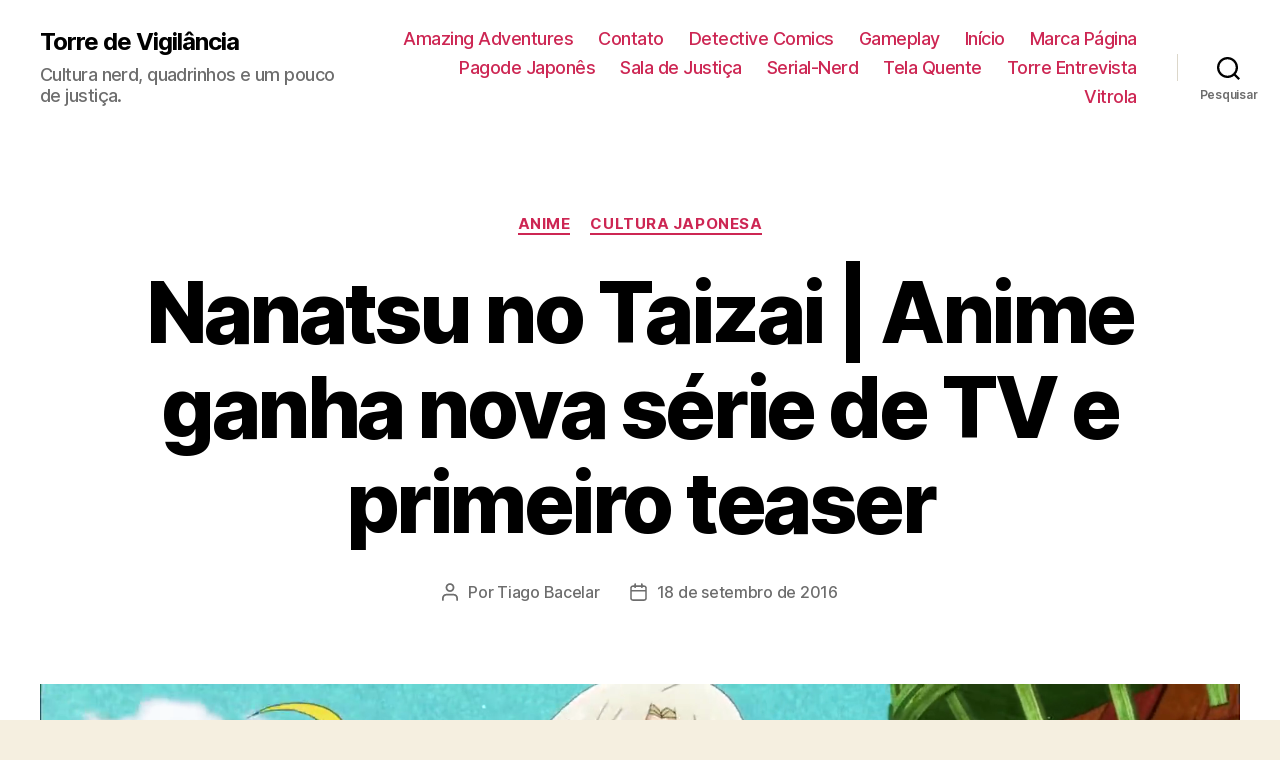

--- FILE ---
content_type: text/html; charset=UTF-8
request_url: https://www.torredevigilancia.com/nanatsu-no-taizai-anime-ganha-nova-serie-de-tv-e-primeiro-teaser/
body_size: 16915
content:
<!DOCTYPE html>

<html class="no-js" lang="pt-BR">

	<head>

		<meta charset="UTF-8">
		<meta name="viewport" content="width=device-width, initial-scale=1.0" >

		<link rel="profile" href="https://gmpg.org/xfn/11">

		<title>Nanatsu no Taizai | Anime ganha nova série de TV e primeiro teaser &#8211; Torre de Vigilância</title>
<meta name='robots' content='max-image-preview:large' />
	<style>img:is([sizes="auto" i], [sizes^="auto," i]) { contain-intrinsic-size: 3000px 1500px }</style>
	<link rel="alternate" type="application/rss+xml" title="Feed para Torre de Vigilância &raquo;" href="https://www.torredevigilancia.com/feed/" />
<link rel="alternate" type="application/rss+xml" title="Feed de comentários para Torre de Vigilância &raquo;" href="https://www.torredevigilancia.com/comments/feed/" />
<script>
window._wpemojiSettings = {"baseUrl":"https:\/\/s.w.org\/images\/core\/emoji\/15.0.3\/72x72\/","ext":".png","svgUrl":"https:\/\/s.w.org\/images\/core\/emoji\/15.0.3\/svg\/","svgExt":".svg","source":{"concatemoji":"https:\/\/www.torredevigilancia.com\/wp-includes\/js\/wp-emoji-release.min.js?ver=6.7.4"}};
/*! This file is auto-generated */
!function(i,n){var o,s,e;function c(e){try{var t={supportTests:e,timestamp:(new Date).valueOf()};sessionStorage.setItem(o,JSON.stringify(t))}catch(e){}}function p(e,t,n){e.clearRect(0,0,e.canvas.width,e.canvas.height),e.fillText(t,0,0);var t=new Uint32Array(e.getImageData(0,0,e.canvas.width,e.canvas.height).data),r=(e.clearRect(0,0,e.canvas.width,e.canvas.height),e.fillText(n,0,0),new Uint32Array(e.getImageData(0,0,e.canvas.width,e.canvas.height).data));return t.every(function(e,t){return e===r[t]})}function u(e,t,n){switch(t){case"flag":return n(e,"\ud83c\udff3\ufe0f\u200d\u26a7\ufe0f","\ud83c\udff3\ufe0f\u200b\u26a7\ufe0f")?!1:!n(e,"\ud83c\uddfa\ud83c\uddf3","\ud83c\uddfa\u200b\ud83c\uddf3")&&!n(e,"\ud83c\udff4\udb40\udc67\udb40\udc62\udb40\udc65\udb40\udc6e\udb40\udc67\udb40\udc7f","\ud83c\udff4\u200b\udb40\udc67\u200b\udb40\udc62\u200b\udb40\udc65\u200b\udb40\udc6e\u200b\udb40\udc67\u200b\udb40\udc7f");case"emoji":return!n(e,"\ud83d\udc26\u200d\u2b1b","\ud83d\udc26\u200b\u2b1b")}return!1}function f(e,t,n){var r="undefined"!=typeof WorkerGlobalScope&&self instanceof WorkerGlobalScope?new OffscreenCanvas(300,150):i.createElement("canvas"),a=r.getContext("2d",{willReadFrequently:!0}),o=(a.textBaseline="top",a.font="600 32px Arial",{});return e.forEach(function(e){o[e]=t(a,e,n)}),o}function t(e){var t=i.createElement("script");t.src=e,t.defer=!0,i.head.appendChild(t)}"undefined"!=typeof Promise&&(o="wpEmojiSettingsSupports",s=["flag","emoji"],n.supports={everything:!0,everythingExceptFlag:!0},e=new Promise(function(e){i.addEventListener("DOMContentLoaded",e,{once:!0})}),new Promise(function(t){var n=function(){try{var e=JSON.parse(sessionStorage.getItem(o));if("object"==typeof e&&"number"==typeof e.timestamp&&(new Date).valueOf()<e.timestamp+604800&&"object"==typeof e.supportTests)return e.supportTests}catch(e){}return null}();if(!n){if("undefined"!=typeof Worker&&"undefined"!=typeof OffscreenCanvas&&"undefined"!=typeof URL&&URL.createObjectURL&&"undefined"!=typeof Blob)try{var e="postMessage("+f.toString()+"("+[JSON.stringify(s),u.toString(),p.toString()].join(",")+"));",r=new Blob([e],{type:"text/javascript"}),a=new Worker(URL.createObjectURL(r),{name:"wpTestEmojiSupports"});return void(a.onmessage=function(e){c(n=e.data),a.terminate(),t(n)})}catch(e){}c(n=f(s,u,p))}t(n)}).then(function(e){for(var t in e)n.supports[t]=e[t],n.supports.everything=n.supports.everything&&n.supports[t],"flag"!==t&&(n.supports.everythingExceptFlag=n.supports.everythingExceptFlag&&n.supports[t]);n.supports.everythingExceptFlag=n.supports.everythingExceptFlag&&!n.supports.flag,n.DOMReady=!1,n.readyCallback=function(){n.DOMReady=!0}}).then(function(){return e}).then(function(){var e;n.supports.everything||(n.readyCallback(),(e=n.source||{}).concatemoji?t(e.concatemoji):e.wpemoji&&e.twemoji&&(t(e.twemoji),t(e.wpemoji)))}))}((window,document),window._wpemojiSettings);
</script>
<link rel='stylesheet' id='sb_instagram_styles-css' href='https://www.torredevigilancia.com/wp-content/plugins/instagram-feed/css/sb-instagram-2-2.min.css?ver=2.4.6' media='all' />
<style id='wp-emoji-styles-inline-css'>

	img.wp-smiley, img.emoji {
		display: inline !important;
		border: none !important;
		box-shadow: none !important;
		height: 1em !important;
		width: 1em !important;
		margin: 0 0.07em !important;
		vertical-align: -0.1em !important;
		background: none !important;
		padding: 0 !important;
	}
</style>
<link rel='stylesheet' id='wp-block-library-css' href='https://www.torredevigilancia.com/wp-includes/css/dist/block-library/style.min.css?ver=6.7.4' media='all' />
<link rel='stylesheet' id='banner-list-block-css' href='https://www.torredevigilancia.com/wp-content/plugins/custom-banners/blocks/banner-list/style.css?ver=1599784630' media='all' />
<link rel='stylesheet' id='rotating-banner-block-css' href='https://www.torredevigilancia.com/wp-content/plugins/custom-banners/blocks/rotating-banner/style.css?ver=1599784630' media='all' />
<link rel='stylesheet' id='single-banner-block-css' href='https://www.torredevigilancia.com/wp-content/plugins/custom-banners/blocks/single-banner/style.css?ver=1599784630' media='all' />
<link rel='stylesheet' id='quads-style-css-css' href='https://www.torredevigilancia.com/wp-content/plugins/quick-adsense-reloaded/includes/gutenberg/dist/blocks.style.build.css?ver=2.0.67.1' media='all' />
<style id='classic-theme-styles-inline-css'>
/*! This file is auto-generated */
.wp-block-button__link{color:#fff;background-color:#32373c;border-radius:9999px;box-shadow:none;text-decoration:none;padding:calc(.667em + 2px) calc(1.333em + 2px);font-size:1.125em}.wp-block-file__button{background:#32373c;color:#fff;text-decoration:none}
</style>
<style id='global-styles-inline-css'>
:root{--wp--preset--aspect-ratio--square: 1;--wp--preset--aspect-ratio--4-3: 4/3;--wp--preset--aspect-ratio--3-4: 3/4;--wp--preset--aspect-ratio--3-2: 3/2;--wp--preset--aspect-ratio--2-3: 2/3;--wp--preset--aspect-ratio--16-9: 16/9;--wp--preset--aspect-ratio--9-16: 9/16;--wp--preset--color--black: #000000;--wp--preset--color--cyan-bluish-gray: #abb8c3;--wp--preset--color--white: #ffffff;--wp--preset--color--pale-pink: #f78da7;--wp--preset--color--vivid-red: #cf2e2e;--wp--preset--color--luminous-vivid-orange: #ff6900;--wp--preset--color--luminous-vivid-amber: #fcb900;--wp--preset--color--light-green-cyan: #7bdcb5;--wp--preset--color--vivid-green-cyan: #00d084;--wp--preset--color--pale-cyan-blue: #8ed1fc;--wp--preset--color--vivid-cyan-blue: #0693e3;--wp--preset--color--vivid-purple: #9b51e0;--wp--preset--color--accent: #cd2653;--wp--preset--color--primary: #000000;--wp--preset--color--secondary: #6d6d6d;--wp--preset--color--subtle-background: #dcd7ca;--wp--preset--color--background: #f5efe0;--wp--preset--gradient--vivid-cyan-blue-to-vivid-purple: linear-gradient(135deg,rgba(6,147,227,1) 0%,rgb(155,81,224) 100%);--wp--preset--gradient--light-green-cyan-to-vivid-green-cyan: linear-gradient(135deg,rgb(122,220,180) 0%,rgb(0,208,130) 100%);--wp--preset--gradient--luminous-vivid-amber-to-luminous-vivid-orange: linear-gradient(135deg,rgba(252,185,0,1) 0%,rgba(255,105,0,1) 100%);--wp--preset--gradient--luminous-vivid-orange-to-vivid-red: linear-gradient(135deg,rgba(255,105,0,1) 0%,rgb(207,46,46) 100%);--wp--preset--gradient--very-light-gray-to-cyan-bluish-gray: linear-gradient(135deg,rgb(238,238,238) 0%,rgb(169,184,195) 100%);--wp--preset--gradient--cool-to-warm-spectrum: linear-gradient(135deg,rgb(74,234,220) 0%,rgb(151,120,209) 20%,rgb(207,42,186) 40%,rgb(238,44,130) 60%,rgb(251,105,98) 80%,rgb(254,248,76) 100%);--wp--preset--gradient--blush-light-purple: linear-gradient(135deg,rgb(255,206,236) 0%,rgb(152,150,240) 100%);--wp--preset--gradient--blush-bordeaux: linear-gradient(135deg,rgb(254,205,165) 0%,rgb(254,45,45) 50%,rgb(107,0,62) 100%);--wp--preset--gradient--luminous-dusk: linear-gradient(135deg,rgb(255,203,112) 0%,rgb(199,81,192) 50%,rgb(65,88,208) 100%);--wp--preset--gradient--pale-ocean: linear-gradient(135deg,rgb(255,245,203) 0%,rgb(182,227,212) 50%,rgb(51,167,181) 100%);--wp--preset--gradient--electric-grass: linear-gradient(135deg,rgb(202,248,128) 0%,rgb(113,206,126) 100%);--wp--preset--gradient--midnight: linear-gradient(135deg,rgb(2,3,129) 0%,rgb(40,116,252) 100%);--wp--preset--font-size--small: 18px;--wp--preset--font-size--medium: 20px;--wp--preset--font-size--large: 26.25px;--wp--preset--font-size--x-large: 42px;--wp--preset--font-size--normal: 21px;--wp--preset--font-size--larger: 32px;--wp--preset--spacing--20: 0.44rem;--wp--preset--spacing--30: 0.67rem;--wp--preset--spacing--40: 1rem;--wp--preset--spacing--50: 1.5rem;--wp--preset--spacing--60: 2.25rem;--wp--preset--spacing--70: 3.38rem;--wp--preset--spacing--80: 5.06rem;--wp--preset--shadow--natural: 6px 6px 9px rgba(0, 0, 0, 0.2);--wp--preset--shadow--deep: 12px 12px 50px rgba(0, 0, 0, 0.4);--wp--preset--shadow--sharp: 6px 6px 0px rgba(0, 0, 0, 0.2);--wp--preset--shadow--outlined: 6px 6px 0px -3px rgba(255, 255, 255, 1), 6px 6px rgba(0, 0, 0, 1);--wp--preset--shadow--crisp: 6px 6px 0px rgba(0, 0, 0, 1);}:where(.is-layout-flex){gap: 0.5em;}:where(.is-layout-grid){gap: 0.5em;}body .is-layout-flex{display: flex;}.is-layout-flex{flex-wrap: wrap;align-items: center;}.is-layout-flex > :is(*, div){margin: 0;}body .is-layout-grid{display: grid;}.is-layout-grid > :is(*, div){margin: 0;}:where(.wp-block-columns.is-layout-flex){gap: 2em;}:where(.wp-block-columns.is-layout-grid){gap: 2em;}:where(.wp-block-post-template.is-layout-flex){gap: 1.25em;}:where(.wp-block-post-template.is-layout-grid){gap: 1.25em;}.has-black-color{color: var(--wp--preset--color--black) !important;}.has-cyan-bluish-gray-color{color: var(--wp--preset--color--cyan-bluish-gray) !important;}.has-white-color{color: var(--wp--preset--color--white) !important;}.has-pale-pink-color{color: var(--wp--preset--color--pale-pink) !important;}.has-vivid-red-color{color: var(--wp--preset--color--vivid-red) !important;}.has-luminous-vivid-orange-color{color: var(--wp--preset--color--luminous-vivid-orange) !important;}.has-luminous-vivid-amber-color{color: var(--wp--preset--color--luminous-vivid-amber) !important;}.has-light-green-cyan-color{color: var(--wp--preset--color--light-green-cyan) !important;}.has-vivid-green-cyan-color{color: var(--wp--preset--color--vivid-green-cyan) !important;}.has-pale-cyan-blue-color{color: var(--wp--preset--color--pale-cyan-blue) !important;}.has-vivid-cyan-blue-color{color: var(--wp--preset--color--vivid-cyan-blue) !important;}.has-vivid-purple-color{color: var(--wp--preset--color--vivid-purple) !important;}.has-black-background-color{background-color: var(--wp--preset--color--black) !important;}.has-cyan-bluish-gray-background-color{background-color: var(--wp--preset--color--cyan-bluish-gray) !important;}.has-white-background-color{background-color: var(--wp--preset--color--white) !important;}.has-pale-pink-background-color{background-color: var(--wp--preset--color--pale-pink) !important;}.has-vivid-red-background-color{background-color: var(--wp--preset--color--vivid-red) !important;}.has-luminous-vivid-orange-background-color{background-color: var(--wp--preset--color--luminous-vivid-orange) !important;}.has-luminous-vivid-amber-background-color{background-color: var(--wp--preset--color--luminous-vivid-amber) !important;}.has-light-green-cyan-background-color{background-color: var(--wp--preset--color--light-green-cyan) !important;}.has-vivid-green-cyan-background-color{background-color: var(--wp--preset--color--vivid-green-cyan) !important;}.has-pale-cyan-blue-background-color{background-color: var(--wp--preset--color--pale-cyan-blue) !important;}.has-vivid-cyan-blue-background-color{background-color: var(--wp--preset--color--vivid-cyan-blue) !important;}.has-vivid-purple-background-color{background-color: var(--wp--preset--color--vivid-purple) !important;}.has-black-border-color{border-color: var(--wp--preset--color--black) !important;}.has-cyan-bluish-gray-border-color{border-color: var(--wp--preset--color--cyan-bluish-gray) !important;}.has-white-border-color{border-color: var(--wp--preset--color--white) !important;}.has-pale-pink-border-color{border-color: var(--wp--preset--color--pale-pink) !important;}.has-vivid-red-border-color{border-color: var(--wp--preset--color--vivid-red) !important;}.has-luminous-vivid-orange-border-color{border-color: var(--wp--preset--color--luminous-vivid-orange) !important;}.has-luminous-vivid-amber-border-color{border-color: var(--wp--preset--color--luminous-vivid-amber) !important;}.has-light-green-cyan-border-color{border-color: var(--wp--preset--color--light-green-cyan) !important;}.has-vivid-green-cyan-border-color{border-color: var(--wp--preset--color--vivid-green-cyan) !important;}.has-pale-cyan-blue-border-color{border-color: var(--wp--preset--color--pale-cyan-blue) !important;}.has-vivid-cyan-blue-border-color{border-color: var(--wp--preset--color--vivid-cyan-blue) !important;}.has-vivid-purple-border-color{border-color: var(--wp--preset--color--vivid-purple) !important;}.has-vivid-cyan-blue-to-vivid-purple-gradient-background{background: var(--wp--preset--gradient--vivid-cyan-blue-to-vivid-purple) !important;}.has-light-green-cyan-to-vivid-green-cyan-gradient-background{background: var(--wp--preset--gradient--light-green-cyan-to-vivid-green-cyan) !important;}.has-luminous-vivid-amber-to-luminous-vivid-orange-gradient-background{background: var(--wp--preset--gradient--luminous-vivid-amber-to-luminous-vivid-orange) !important;}.has-luminous-vivid-orange-to-vivid-red-gradient-background{background: var(--wp--preset--gradient--luminous-vivid-orange-to-vivid-red) !important;}.has-very-light-gray-to-cyan-bluish-gray-gradient-background{background: var(--wp--preset--gradient--very-light-gray-to-cyan-bluish-gray) !important;}.has-cool-to-warm-spectrum-gradient-background{background: var(--wp--preset--gradient--cool-to-warm-spectrum) !important;}.has-blush-light-purple-gradient-background{background: var(--wp--preset--gradient--blush-light-purple) !important;}.has-blush-bordeaux-gradient-background{background: var(--wp--preset--gradient--blush-bordeaux) !important;}.has-luminous-dusk-gradient-background{background: var(--wp--preset--gradient--luminous-dusk) !important;}.has-pale-ocean-gradient-background{background: var(--wp--preset--gradient--pale-ocean) !important;}.has-electric-grass-gradient-background{background: var(--wp--preset--gradient--electric-grass) !important;}.has-midnight-gradient-background{background: var(--wp--preset--gradient--midnight) !important;}.has-small-font-size{font-size: var(--wp--preset--font-size--small) !important;}.has-medium-font-size{font-size: var(--wp--preset--font-size--medium) !important;}.has-large-font-size{font-size: var(--wp--preset--font-size--large) !important;}.has-x-large-font-size{font-size: var(--wp--preset--font-size--x-large) !important;}
:where(.wp-block-post-template.is-layout-flex){gap: 1.25em;}:where(.wp-block-post-template.is-layout-grid){gap: 1.25em;}
:where(.wp-block-columns.is-layout-flex){gap: 2em;}:where(.wp-block-columns.is-layout-grid){gap: 2em;}
:root :where(.wp-block-pullquote){font-size: 1.5em;line-height: 1.6;}
</style>
<link rel='stylesheet' id='contact-form-7-css' href='https://www.torredevigilancia.com/wp-content/plugins/contact-form-7/includes/css/styles.css?ver=5.2.2' media='all' />
<link rel='stylesheet' id='wp-banners-css-css' href='https://www.torredevigilancia.com/wp-content/plugins/custom-banners/assets/css/wp-banners.css?ver=6.7.4' media='all' />
<link rel='stylesheet' id='uaf_client_css-css' href='https://www.torredevigilancia.com/wp-content/uploads/useanyfont/uaf.css?ver=1599784872' media='all' />
<link rel='stylesheet' id='twentytwenty-style-css' href='https://www.torredevigilancia.com/wp-content/themes/twentytwenty/style.css?ver=1.5' media='all' />
<style id='twentytwenty-style-inline-css'>
.color-accent,.color-accent-hover:hover,.color-accent-hover:focus,:root .has-accent-color,.has-drop-cap:not(:focus):first-letter,.wp-block-button.is-style-outline,a { color: #cd2653; }blockquote,.border-color-accent,.border-color-accent-hover:hover,.border-color-accent-hover:focus { border-color: #cd2653; }button,.button,.faux-button,.wp-block-button__link,.wp-block-file .wp-block-file__button,input[type="button"],input[type="reset"],input[type="submit"],.bg-accent,.bg-accent-hover:hover,.bg-accent-hover:focus,:root .has-accent-background-color,.comment-reply-link { background-color: #cd2653; }.fill-children-accent,.fill-children-accent * { fill: #cd2653; }body,.entry-title a,:root .has-primary-color { color: #000000; }:root .has-primary-background-color { background-color: #000000; }cite,figcaption,.wp-caption-text,.post-meta,.entry-content .wp-block-archives li,.entry-content .wp-block-categories li,.entry-content .wp-block-latest-posts li,.wp-block-latest-comments__comment-date,.wp-block-latest-posts__post-date,.wp-block-embed figcaption,.wp-block-image figcaption,.wp-block-pullquote cite,.comment-metadata,.comment-respond .comment-notes,.comment-respond .logged-in-as,.pagination .dots,.entry-content hr:not(.has-background),hr.styled-separator,:root .has-secondary-color { color: #6d6d6d; }:root .has-secondary-background-color { background-color: #6d6d6d; }pre,fieldset,input,textarea,table,table *,hr { border-color: #dcd7ca; }caption,code,code,kbd,samp,.wp-block-table.is-style-stripes tbody tr:nth-child(odd),:root .has-subtle-background-background-color { background-color: #dcd7ca; }.wp-block-table.is-style-stripes { border-bottom-color: #dcd7ca; }.wp-block-latest-posts.is-grid li { border-top-color: #dcd7ca; }:root .has-subtle-background-color { color: #dcd7ca; }body:not(.overlay-header) .primary-menu > li > a,body:not(.overlay-header) .primary-menu > li > .icon,.modal-menu a,.footer-menu a, .footer-widgets a,#site-footer .wp-block-button.is-style-outline,.wp-block-pullquote:before,.singular:not(.overlay-header) .entry-header a,.archive-header a,.header-footer-group .color-accent,.header-footer-group .color-accent-hover:hover { color: #cd2653; }.social-icons a,#site-footer button:not(.toggle),#site-footer .button,#site-footer .faux-button,#site-footer .wp-block-button__link,#site-footer .wp-block-file__button,#site-footer input[type="button"],#site-footer input[type="reset"],#site-footer input[type="submit"] { background-color: #cd2653; }.header-footer-group,body:not(.overlay-header) #site-header .toggle,.menu-modal .toggle { color: #000000; }body:not(.overlay-header) .primary-menu ul { background-color: #000000; }body:not(.overlay-header) .primary-menu > li > ul:after { border-bottom-color: #000000; }body:not(.overlay-header) .primary-menu ul ul:after { border-left-color: #000000; }.site-description,body:not(.overlay-header) .toggle-inner .toggle-text,.widget .post-date,.widget .rss-date,.widget_archive li,.widget_categories li,.widget cite,.widget_pages li,.widget_meta li,.widget_nav_menu li,.powered-by-wordpress,.to-the-top,.singular .entry-header .post-meta,.singular:not(.overlay-header) .entry-header .post-meta a { color: #6d6d6d; }.header-footer-group pre,.header-footer-group fieldset,.header-footer-group input,.header-footer-group textarea,.header-footer-group table,.header-footer-group table *,.footer-nav-widgets-wrapper,#site-footer,.menu-modal nav *,.footer-widgets-outer-wrapper,.footer-top { border-color: #dcd7ca; }.header-footer-group table caption,body:not(.overlay-header) .header-inner .toggle-wrapper::before { background-color: #dcd7ca; }
</style>
<link rel='stylesheet' id='twentytwenty-print-style-css' href='https://www.torredevigilancia.com/wp-content/themes/twentytwenty/print.css?ver=1.5' media='print' />
<style id='quads-styles-inline-css'>

        .quads-location {
            visibility: hidden;
        }
    .quads-location ins.adsbygoogle {
        background: transparent !important;
    }
    .quads.quads_ad_container { display: grid; grid-template-columns: auto; grid-gap: 10px; padding: 10px; }
    .grid_image{animation: fadeIn 0.5s;-webkit-animation: fadeIn 0.5s;-moz-animation: fadeIn 0.5s;
        -o-animation: fadeIn 0.5s;-ms-animation: fadeIn 0.5s;}
    .quads-ad-label { font-size: 12px; text-align: center; color: #333;}
    .quads-text-around-ad-label-text_around_left {
        width: 50%;
        float: left;
    }
    .quads-text-around-ad-label-text_around_right {
        width: 50%;
        float: right;
    }
    .quads-popupad {
        position: fixed;
        top: 0px;
        left:0px;
        width: 100%;
        height: 100em;
        background-color: rgba(0,0,0,0.6);
        z-index: 999;
        max-width: 100em !important;
        margin: 0 auto;
    }
    .quads.quads_ad_container_ {
        position: fixed;
        top: 40%;
        left: 36%;
    }
    #btn_close{
		background-color: #fff;
		width: 25px;
		height: 25px;
		text-align: center;
		line-height: 22px;
		position: absolute;
		right: -10px;
		top: -10px;
		cursor: pointer;
		transition: all 0.5s ease;
		border-radius: 50%;
	}
    #btn_close_video{
		background-color: #fff;
		width: 25px;
		height: 25px;
		text-align: center;
		line-height: 22px;
		position: absolute;
		right: -10px;
		top: -10px;
		cursor: pointer;
		transition: all 0.5s ease;
		border-radius: 50%;
        z-index:100;
	}
    .post_half_page_ad{
        visibility: visible;
        position: fixed;
        top: 0;
        right: -200vw;
    }
    #post_half_page_openClose {
        -webkit-transform: rotate(90deg);
        -webkit-transform-origin: left top;
        -moz-transform: rotate(90deg);
        -moz-transform-origin: left top;
        -o-transform: rotate(90deg);
        -o-transform-origin: left top;
        -ms-transform: rotate(90deg);
        -ms-transform-origin: left top;
        -transform: rotate(90deg);
        -transform-origin: left top;
        position: absolute;
        left: 4px;
        top: 0%;
        cursor: pointer;
        z-index: 999999;
        display: none;
    }
    #post_half_pageVertical-text {
        background: #000000;
        text-align: center;
        z-index: 999999;
        cursor: pointer;
        color: #FFFFFF;
        float: left;
        font-size: 13pt;
        padding: 5px;
        font-weight: bold;
        width: 85vh;
        font-family: verdana;
        text-transform: uppercase;
    }
    .half-page-arrow-left {
        position: absolute;
        cursor: pointer;
        width: 0;
        height: 0;
        border-right: 15px solid #FFFFFF;
        border-top: 15px solid transparent;
        border-bottom: 15px solid transparent;
        left: -27px;
        z-index: 9999999;
        top: 8vh;
    }
    .half-page-arrow-right {
        position: absolute;
        cursor: pointer;
        width: 0;
        height: 0;
        border-left: 15px solid #FFFFFF;
        border-top: 15px solid transparent;
        border-bottom: 15px solid transparent;
        left: -25px;
        z-index: 9999999;
        bottom: 30vh;
    }
    @media screen and (max-width: 520px) {
        .post_half_page_ad {
            display: none;
        }
        #post_half_pageVertical-text {
            width: 100%;
            font-size: 14px;
        }
        .half-page-arrow-left{
            left: 12px;
            bottom: 8px;
            top: 12px;
            border-left: 10px solid #ffffff00;
            border-top: none;
            border-bottom: 10px solid white;
            border-right: 10px solid #ffffff00;
        }
        .half-page-arrow-right {
            border-left: 10px solid #ffffff00;
            border-top: 10px solid white;
            border-bottom: none;
            border-right: 10px solid #ffffff00;
            right: 12px;
            left: unset;
            top: 13px;
            bottom: 8px;
        }
    }
    @media screen and (max-width: 480px) {
        .quads.quads_ad_container_ {
            left: 10px;
        }
    } 
    .wpquads-3d-container {
        border-radius:3px;
        position:relative;
        -webkit-perspective:1000px;
        -moz-perspective:1000px;
        -ms-perspective:1000px;
        -o-perspective:1000px;
        perspective:1000px;
        z-index:999999;
    }
    .wpquads-3d-cube{
        width:100%;
        height:100%;
        position:absolute;
        -webkit-transition:-webkit-transform 1s;
        -moz-transition:-moz-transform 1s;
        -o-transition:-o-transform 1s;
        transition:transform 1s;
        -webkit-transform-style:preserve-3d;
        -moz-transform-style:preserve-3d;
        -ms-transform-style:preserve-3d;
        -o-transform-style:preserve-3d;
        transform-style:preserve-3d;
    }
    .wpquads-3d-cube .wpquads-3d-item{
        position:absolute;
        border:3px inset;
        border-style:outset
    }
    .wpquads-3d-close{
        text-align:right;
    }
    #wpquads-close-btn{
        text-decoration:none !important;
        cursor:pointer;
    }
    .wpquads-3d-cube .wpquads-3d-item, .wpquads-3d-cube .wpquads-3d-item img{
        display:block;
        margin:0;
        width:100%;
        height:100%;
        background:#fff;
    }
    .ewd-ufaq-faqs .wpquads-3d-container {
        display: none;
    }   
    .quads-video {
        position: fixed;
        bottom: 0px;
        z-index: 9999999;
    }
    quads_ad_container_video{
        max-width:220px;
    }
    .parallax_main {
        padding-left: 3px;
        padding-right: 3px;
    }
    .parallax_main {
        display:none;
        position: fixed;
        top: 0;
        left: 0;
        bottom: 0;
        right: 0;
        background: #00000070;
        overflow-y: auto;
        background-attachment: fixed;
        background-position: center;
        -moz-transition: all 0.3s ease-in-out;
        -o-transition: all 0.3s ease-in-out;
        -ms-transition: all 0.3s ease-in-out;
        -webkit-transition: all 0.3s ease-in-out;
        transition: all 03s ease-in-out;
    }
    .parallax_main .quads-parallax-spacer {
        display: block;
        padding-top: 100vh;
        position: relative;
        pointer-events: none;
    }
    .quads-parallax {
        bottom: 0px;
        z-index: 9999999;
        bottom: 0;
        left: 0;
        right: 0; 
        margin: 0 auto;
        position:relative;
        -moz-transition: all 0.3s ease;
        -o-transition: all 0.3s ease;
        -ms-transition: all 0.3s ease;
        -webkit-transition: all 0.3s ease;
        transition: all 0.3s ease;
    }
    .parallax_popup_img {
        text-align: center;
        margin: 0 auto;
    }
    .quads_parallax_scroll_text{
        display: none;
        position: fixed;
        left: 0;
        z-index: 1;
        color: #989898;
        right: 0;
        text-align: center;
        font-weight: 600;
        font-size: 15px;
        background: #fff;
        padding: 6px;
        top: 5px;
    }
    .quads_click_impression { display: none;}
    .quads-sticky {
        width: 100% !important;
        position: fixed;
        max-width: 100%!important;
        bottom:0;
        margin:0;
        text-align: center;
    }
    .quads-sticky .quads-location {
        text-align: center;
    }.quads-sticky .wp_quads_dfp {
        display: contents;
    }
    a.quads-sticky-ad-close {
        background-color: #fff;
        width: 25px;
        height: 25px;
        text-align: center;
        line-height: 22px;
        position: absolute;
        right: 0px;
        top: -15px;
        cursor: pointer;
        transition: all 0.5s ease;
        border-radius: 50%;
    }
    
</style>
<script src="https://www.torredevigilancia.com/wp-includes/js/jquery/jquery.min.js?ver=3.7.1" id="jquery-core-js"></script>
<script src="https://www.torredevigilancia.com/wp-includes/js/jquery/jquery-migrate.min.js?ver=3.4.1" id="jquery-migrate-js"></script>
<script id="jquery-js-after">
jQuery(document).ready(function() {
	jQuery(".4cb76d6e571fecb92bd706ee883af4d0").click(function() {
		jQuery.post(
			"https://www.torredevigilancia.com/wp-admin/admin-ajax.php", {
				"action": "quick_adsense_onpost_ad_click",
				"quick_adsense_onpost_ad_index": jQuery(this).attr("data-index"),
				"quick_adsense_nonce": "bf8dda0b59",
			}, function(response) { }
		);
	});
});
</script>
<script src="https://www.torredevigilancia.com/wp-content/themes/twentytwenty/assets/js/index.js?ver=1.5" id="twentytwenty-js-js" async></script>
<link rel="https://api.w.org/" href="https://www.torredevigilancia.com/wp-json/" /><link rel="alternate" title="JSON" type="application/json" href="https://www.torredevigilancia.com/wp-json/wp/v2/posts/31853" /><link rel="EditURI" type="application/rsd+xml" title="RSD" href="https://www.torredevigilancia.com/xmlrpc.php?rsd" />
<meta name="generator" content="WordPress 6.7.4" />
<link rel="canonical" href="https://www.torredevigilancia.com/nanatsu-no-taizai-anime-ganha-nova-serie-de-tv-e-primeiro-teaser/" />
<link rel='shortlink' href='https://www.torredevigilancia.com/?p=31853' />
<link rel="alternate" title="oEmbed (JSON)" type="application/json+oembed" href="https://www.torredevigilancia.com/wp-json/oembed/1.0/embed?url=https%3A%2F%2Fwww.torredevigilancia.com%2Fnanatsu-no-taizai-anime-ganha-nova-serie-de-tv-e-primeiro-teaser%2F" />
<link rel="alternate" title="oEmbed (XML)" type="text/xml+oembed" href="https://www.torredevigilancia.com/wp-json/oembed/1.0/embed?url=https%3A%2F%2Fwww.torredevigilancia.com%2Fnanatsu-no-taizai-anime-ganha-nova-serie-de-tv-e-primeiro-teaser%2F&#038;format=xml" />
<style type="text/css" media="screen">.anuncio-escritores{ height: 150px;}
.anuncios-lateral{ width: 260px;}
.anuncio-lateral-alto{ width:260px; height: 400px;}</style><meta name="generator" content="Site Kit by Google 1.92.0" /><script type='text/javascript'>document.cookie = 'quads_browser_width='+screen.width;</script>	<script>document.documentElement.className = document.documentElement.className.replace( 'no-js', 'js' );</script>
	
	</head>

	<body class="post-template-default single single-post postid-31853 single-format-standard wp-embed-responsive singular enable-search-modal has-post-thumbnail has-single-pagination showing-comments show-avatars footer-top-visible">

		<a class="skip-link screen-reader-text" href="#site-content">Pular para o conteúdo</a>
		<header id="site-header" class="header-footer-group" role="banner">

			<div class="header-inner section-inner">

				<div class="header-titles-wrapper">

					
						<button class="toggle search-toggle mobile-search-toggle" data-toggle-target=".search-modal" data-toggle-body-class="showing-search-modal" data-set-focus=".search-modal .search-field" aria-expanded="false">
							<span class="toggle-inner">
								<span class="toggle-icon">
									<svg class="svg-icon" aria-hidden="true" role="img" focusable="false" xmlns="http://www.w3.org/2000/svg" width="23" height="23" viewBox="0 0 23 23"><path d="M38.710696,48.0601792 L43,52.3494831 L41.3494831,54 L37.0601792,49.710696 C35.2632422,51.1481185 32.9839107,52.0076499 30.5038249,52.0076499 C24.7027226,52.0076499 20,47.3049272 20,41.5038249 C20,35.7027226 24.7027226,31 30.5038249,31 C36.3049272,31 41.0076499,35.7027226 41.0076499,41.5038249 C41.0076499,43.9839107 40.1481185,46.2632422 38.710696,48.0601792 Z M36.3875844,47.1716785 C37.8030221,45.7026647 38.6734666,43.7048964 38.6734666,41.5038249 C38.6734666,36.9918565 35.0157934,33.3341833 30.5038249,33.3341833 C25.9918565,33.3341833 22.3341833,36.9918565 22.3341833,41.5038249 C22.3341833,46.0157934 25.9918565,49.6734666 30.5038249,49.6734666 C32.7048964,49.6734666 34.7026647,48.8030221 36.1716785,47.3875844 C36.2023931,47.347638 36.2360451,47.3092237 36.2726343,47.2726343 C36.3092237,47.2360451 36.347638,47.2023931 36.3875844,47.1716785 Z" transform="translate(-20 -31)" /></svg>								</span>
								<span class="toggle-text">Pesquisar</span>
							</span>
						</button><!-- .search-toggle -->

					
					<div class="header-titles">

						<div class="site-title faux-heading"><a href="https://www.torredevigilancia.com/">Torre de Vigilância</a></div><div class="site-description">Cultura nerd, quadrinhos e um pouco de justiça.</div><!-- .site-description -->
					</div><!-- .header-titles -->

					<button class="toggle nav-toggle mobile-nav-toggle" data-toggle-target=".menu-modal"  data-toggle-body-class="showing-menu-modal" aria-expanded="false" data-set-focus=".close-nav-toggle">
						<span class="toggle-inner">
							<span class="toggle-icon">
								<svg class="svg-icon" aria-hidden="true" role="img" focusable="false" xmlns="http://www.w3.org/2000/svg" width="26" height="7" viewBox="0 0 26 7"><path fill-rule="evenodd" d="M332.5,45 C330.567003,45 329,43.4329966 329,41.5 C329,39.5670034 330.567003,38 332.5,38 C334.432997,38 336,39.5670034 336,41.5 C336,43.4329966 334.432997,45 332.5,45 Z M342,45 C340.067003,45 338.5,43.4329966 338.5,41.5 C338.5,39.5670034 340.067003,38 342,38 C343.932997,38 345.5,39.5670034 345.5,41.5 C345.5,43.4329966 343.932997,45 342,45 Z M351.5,45 C349.567003,45 348,43.4329966 348,41.5 C348,39.5670034 349.567003,38 351.5,38 C353.432997,38 355,39.5670034 355,41.5 C355,43.4329966 353.432997,45 351.5,45 Z" transform="translate(-329 -38)" /></svg>							</span>
							<span class="toggle-text">Menu</span>
						</span>
					</button><!-- .nav-toggle -->

				</div><!-- .header-titles-wrapper -->

				<div class="header-navigation-wrapper">

					
							<nav class="primary-menu-wrapper" aria-label="Horizontal" role="navigation">

								<ul class="primary-menu reset-list-style">

								<li class="page_item page-item-22440"><a href="https://www.torredevigilancia.com/amazing-adventures/">Amazing Adventures</a></li>
<li class="page_item page-item-988"><a href="https://www.torredevigilancia.com/contato/">Contato</a></li>
<li class="page_item page-item-2226"><a href="https://www.torredevigilancia.com/detective-comics/">Detective Comics</a></li>
<li class="page_item page-item-2230"><a href="https://www.torredevigilancia.com/gameplay/">Gameplay</a></li>
<li class="page_item page-item-2930"><a href="https://www.torredevigilancia.com/">Início</a></li>
<li class="page_item page-item-2238"><a href="https://www.torredevigilancia.com/marca-pagina/">Marca Página</a></li>
<li class="page_item page-item-2252"><a href="https://www.torredevigilancia.com/pagode-japones/">Pagode Japonês</a></li>
<li class="page_item page-item-2576"><a href="https://www.torredevigilancia.com/sala-de-justica/">Sala de Justiça</a></li>
<li class="page_item page-item-2243"><a href="https://www.torredevigilancia.com/serial-nerd/">Serial-Nerd</a></li>
<li class="page_item page-item-2248"><a href="https://www.torredevigilancia.com/tela-quente/">Tela Quente</a></li>
<li class="page_item page-item-2573"><a href="https://www.torredevigilancia.com/torre-entrevista/">Torre Entrevista</a></li>
<li class="page_item page-item-2234"><a href="https://www.torredevigilancia.com/vitrola/">Vitrola</a></li>

								</ul>

							</nav><!-- .primary-menu-wrapper -->

						
						<div class="header-toggles hide-no-js">

						
							<div class="toggle-wrapper search-toggle-wrapper">

								<button class="toggle search-toggle desktop-search-toggle" data-toggle-target=".search-modal" data-toggle-body-class="showing-search-modal" data-set-focus=".search-modal .search-field" aria-expanded="false">
									<span class="toggle-inner">
										<svg class="svg-icon" aria-hidden="true" role="img" focusable="false" xmlns="http://www.w3.org/2000/svg" width="23" height="23" viewBox="0 0 23 23"><path d="M38.710696,48.0601792 L43,52.3494831 L41.3494831,54 L37.0601792,49.710696 C35.2632422,51.1481185 32.9839107,52.0076499 30.5038249,52.0076499 C24.7027226,52.0076499 20,47.3049272 20,41.5038249 C20,35.7027226 24.7027226,31 30.5038249,31 C36.3049272,31 41.0076499,35.7027226 41.0076499,41.5038249 C41.0076499,43.9839107 40.1481185,46.2632422 38.710696,48.0601792 Z M36.3875844,47.1716785 C37.8030221,45.7026647 38.6734666,43.7048964 38.6734666,41.5038249 C38.6734666,36.9918565 35.0157934,33.3341833 30.5038249,33.3341833 C25.9918565,33.3341833 22.3341833,36.9918565 22.3341833,41.5038249 C22.3341833,46.0157934 25.9918565,49.6734666 30.5038249,49.6734666 C32.7048964,49.6734666 34.7026647,48.8030221 36.1716785,47.3875844 C36.2023931,47.347638 36.2360451,47.3092237 36.2726343,47.2726343 C36.3092237,47.2360451 36.347638,47.2023931 36.3875844,47.1716785 Z" transform="translate(-20 -31)" /></svg>										<span class="toggle-text">Pesquisar</span>
									</span>
								</button><!-- .search-toggle -->

							</div>

							
						</div><!-- .header-toggles -->
						
				</div><!-- .header-navigation-wrapper -->

			</div><!-- .header-inner -->

			<div class="search-modal cover-modal header-footer-group" data-modal-target-string=".search-modal">

	<div class="search-modal-inner modal-inner">

		<div class="section-inner">

			<form role="search" aria-label="Pesquisar por:" method="get" class="search-form" action="https://www.torredevigilancia.com/">
	<label for="search-form-1">
		<span class="screen-reader-text">Pesquisar por:</span>
		<input type="search" id="search-form-1" class="search-field" placeholder="Pesquisar &hellip;" value="" name="s" />
	</label>
	<input type="submit" class="search-submit" value="Pesquisar" />
</form>

			<button class="toggle search-untoggle close-search-toggle fill-children-current-color" data-toggle-target=".search-modal" data-toggle-body-class="showing-search-modal" data-set-focus=".search-modal .search-field" aria-expanded="false">
				<span class="screen-reader-text">Fechar pesquisa</span>
				<svg class="svg-icon" aria-hidden="true" role="img" focusable="false" xmlns="http://www.w3.org/2000/svg" width="16" height="16" viewBox="0 0 16 16"><polygon fill="" fill-rule="evenodd" points="6.852 7.649 .399 1.195 1.445 .149 7.899 6.602 14.352 .149 15.399 1.195 8.945 7.649 15.399 14.102 14.352 15.149 7.899 8.695 1.445 15.149 .399 14.102" /></svg>			</button><!-- .search-toggle -->

		</div><!-- .section-inner -->

	</div><!-- .search-modal-inner -->

</div><!-- .menu-modal -->

		</header><!-- #site-header -->

		
<div class="menu-modal cover-modal header-footer-group" data-modal-target-string=".menu-modal">

	<div class="menu-modal-inner modal-inner">

		<div class="menu-wrapper section-inner">

			<div class="menu-top">

				<button class="toggle close-nav-toggle fill-children-current-color" data-toggle-target=".menu-modal" data-toggle-body-class="showing-menu-modal" aria-expanded="false" data-set-focus=".menu-modal">
					<span class="toggle-text">Fechar menu</span>
					<svg class="svg-icon" aria-hidden="true" role="img" focusable="false" xmlns="http://www.w3.org/2000/svg" width="16" height="16" viewBox="0 0 16 16"><polygon fill="" fill-rule="evenodd" points="6.852 7.649 .399 1.195 1.445 .149 7.899 6.602 14.352 .149 15.399 1.195 8.945 7.649 15.399 14.102 14.352 15.149 7.899 8.695 1.445 15.149 .399 14.102" /></svg>				</button><!-- .nav-toggle -->

				
					<nav class="mobile-menu" aria-label="Dispositivo móvel" role="navigation">

						<ul class="modal-menu reset-list-style">

						<li class="page_item page-item-22440"><div class="ancestor-wrapper"><a href="https://www.torredevigilancia.com/amazing-adventures/">Amazing Adventures</a></div><!-- .ancestor-wrapper --></li>
<li class="page_item page-item-988"><div class="ancestor-wrapper"><a href="https://www.torredevigilancia.com/contato/">Contato</a></div><!-- .ancestor-wrapper --></li>
<li class="page_item page-item-2226"><div class="ancestor-wrapper"><a href="https://www.torredevigilancia.com/detective-comics/">Detective Comics</a></div><!-- .ancestor-wrapper --></li>
<li class="page_item page-item-2230"><div class="ancestor-wrapper"><a href="https://www.torredevigilancia.com/gameplay/">Gameplay</a></div><!-- .ancestor-wrapper --></li>
<li class="page_item page-item-2930"><div class="ancestor-wrapper"><a href="https://www.torredevigilancia.com/">Início</a></div><!-- .ancestor-wrapper --></li>
<li class="page_item page-item-2238"><div class="ancestor-wrapper"><a href="https://www.torredevigilancia.com/marca-pagina/">Marca Página</a></div><!-- .ancestor-wrapper --></li>
<li class="page_item page-item-2252"><div class="ancestor-wrapper"><a href="https://www.torredevigilancia.com/pagode-japones/">Pagode Japonês</a></div><!-- .ancestor-wrapper --></li>
<li class="page_item page-item-2576"><div class="ancestor-wrapper"><a href="https://www.torredevigilancia.com/sala-de-justica/">Sala de Justiça</a></div><!-- .ancestor-wrapper --></li>
<li class="page_item page-item-2243"><div class="ancestor-wrapper"><a href="https://www.torredevigilancia.com/serial-nerd/">Serial-Nerd</a></div><!-- .ancestor-wrapper --></li>
<li class="page_item page-item-2248"><div class="ancestor-wrapper"><a href="https://www.torredevigilancia.com/tela-quente/">Tela Quente</a></div><!-- .ancestor-wrapper --></li>
<li class="page_item page-item-2573"><div class="ancestor-wrapper"><a href="https://www.torredevigilancia.com/torre-entrevista/">Torre Entrevista</a></div><!-- .ancestor-wrapper --></li>
<li class="page_item page-item-2234"><div class="ancestor-wrapper"><a href="https://www.torredevigilancia.com/vitrola/">Vitrola</a></div><!-- .ancestor-wrapper --></li>

						</ul>

					</nav>

					
			</div><!-- .menu-top -->

			<div class="menu-bottom">

				
			</div><!-- .menu-bottom -->

		</div><!-- .menu-wrapper -->

	</div><!-- .menu-modal-inner -->

</div><!-- .menu-modal -->

<main id="site-content" role="main">

	
<article class="post-31853 post type-post status-publish format-standard has-post-thumbnail hentry category-anime-anime category-anime tag-netflix tag-destaques tag-kodansha tag-nakaba-suzuki tag-nanatsu-no-taizai tag-the-seven-deadly-sins" id="post-31853">

	
<header class="entry-header has-text-align-center header-footer-group">

	<div class="entry-header-inner section-inner medium">

		
			<div class="entry-categories">
				<span class="screen-reader-text">Categorias</span>
				<div class="entry-categories-inner">
					<a href="https://www.torredevigilancia.com/category/categorias/anime/anime-anime/" rel="category tag">Anime</a> <a href="https://www.torredevigilancia.com/category/categorias/anime/" rel="category tag">Cultura Japonesa</a>				</div><!-- .entry-categories-inner -->
			</div><!-- .entry-categories -->

			<h1 class="entry-title">Nanatsu no Taizai | Anime ganha nova série de TV e primeiro teaser</h1>
		<div class="post-meta-wrapper post-meta-single post-meta-single-top">

			<ul class="post-meta">

									<li class="post-author meta-wrapper">
						<span class="meta-icon">
							<span class="screen-reader-text">Autor do post</span>
							<svg class="svg-icon" aria-hidden="true" role="img" focusable="false" xmlns="http://www.w3.org/2000/svg" width="18" height="20" viewBox="0 0 18 20"><path fill="" d="M18,19 C18,19.5522847 17.5522847,20 17,20 C16.4477153,20 16,19.5522847 16,19 L16,17 C16,15.3431458 14.6568542,14 13,14 L5,14 C3.34314575,14 2,15.3431458 2,17 L2,19 C2,19.5522847 1.55228475,20 1,20 C0.44771525,20 0,19.5522847 0,19 L0,17 C0,14.2385763 2.23857625,12 5,12 L13,12 C15.7614237,12 18,14.2385763 18,17 L18,19 Z M9,10 C6.23857625,10 4,7.76142375 4,5 C4,2.23857625 6.23857625,0 9,0 C11.7614237,0 14,2.23857625 14,5 C14,7.76142375 11.7614237,10 9,10 Z M9,8 C10.6568542,8 12,6.65685425 12,5 C12,3.34314575 10.6568542,2 9,2 C7.34314575,2 6,3.34314575 6,5 C6,6.65685425 7.34314575,8 9,8 Z" /></svg>						</span>
						<span class="meta-text">
							Por <a href="https://www.torredevigilancia.com/author/tiago-bacelar/">Tiago Bacelar</a>						</span>
					</li>
										<li class="post-date meta-wrapper">
						<span class="meta-icon">
							<span class="screen-reader-text">Data de publicação</span>
							<svg class="svg-icon" aria-hidden="true" role="img" focusable="false" xmlns="http://www.w3.org/2000/svg" width="18" height="19" viewBox="0 0 18 19"><path fill="" d="M4.60069444,4.09375 L3.25,4.09375 C2.47334957,4.09375 1.84375,4.72334957 1.84375,5.5 L1.84375,7.26736111 L16.15625,7.26736111 L16.15625,5.5 C16.15625,4.72334957 15.5266504,4.09375 14.75,4.09375 L13.3993056,4.09375 L13.3993056,4.55555556 C13.3993056,5.02154581 13.0215458,5.39930556 12.5555556,5.39930556 C12.0895653,5.39930556 11.7118056,5.02154581 11.7118056,4.55555556 L11.7118056,4.09375 L6.28819444,4.09375 L6.28819444,4.55555556 C6.28819444,5.02154581 5.9104347,5.39930556 5.44444444,5.39930556 C4.97845419,5.39930556 4.60069444,5.02154581 4.60069444,4.55555556 L4.60069444,4.09375 Z M6.28819444,2.40625 L11.7118056,2.40625 L11.7118056,1 C11.7118056,0.534009742 12.0895653,0.15625 12.5555556,0.15625 C13.0215458,0.15625 13.3993056,0.534009742 13.3993056,1 L13.3993056,2.40625 L14.75,2.40625 C16.4586309,2.40625 17.84375,3.79136906 17.84375,5.5 L17.84375,15.875 C17.84375,17.5836309 16.4586309,18.96875 14.75,18.96875 L3.25,18.96875 C1.54136906,18.96875 0.15625,17.5836309 0.15625,15.875 L0.15625,5.5 C0.15625,3.79136906 1.54136906,2.40625 3.25,2.40625 L4.60069444,2.40625 L4.60069444,1 C4.60069444,0.534009742 4.97845419,0.15625 5.44444444,0.15625 C5.9104347,0.15625 6.28819444,0.534009742 6.28819444,1 L6.28819444,2.40625 Z M1.84375,8.95486111 L1.84375,15.875 C1.84375,16.6516504 2.47334957,17.28125 3.25,17.28125 L14.75,17.28125 C15.5266504,17.28125 16.15625,16.6516504 16.15625,15.875 L16.15625,8.95486111 L1.84375,8.95486111 Z" /></svg>						</span>
						<span class="meta-text">
							<a href="https://www.torredevigilancia.com/nanatsu-no-taizai-anime-ganha-nova-serie-de-tv-e-primeiro-teaser/">18 de setembro de 2016</a>
						</span>
					</li>
					
			</ul><!-- .post-meta -->

		</div><!-- .post-meta-wrapper -->

		
	</div><!-- .entry-header-inner -->

</header><!-- .entry-header -->

	<figure class="featured-media">

		<div class="featured-media-inner section-inner">

			<img width="1200" height="681" src="https://www.torredevigilancia.com/wp-content/uploads/2016/09/vlcsnap-2016-09-18-22h50m40s054.png" class="attachment-post-thumbnail size-post-thumbnail wp-post-image" alt="" decoding="async" fetchpriority="high" srcset="https://www.torredevigilancia.com/wp-content/uploads/2016/09/vlcsnap-2016-09-18-22h50m40s054.png 1920w, https://www.torredevigilancia.com/wp-content/uploads/2016/09/vlcsnap-2016-09-18-22h50m40s054-400x227.png 400w, https://www.torredevigilancia.com/wp-content/uploads/2016/09/vlcsnap-2016-09-18-22h50m40s054-810x460.png 810w, https://www.torredevigilancia.com/wp-content/uploads/2016/09/vlcsnap-2016-09-18-22h50m40s054-1140x647.png 1140w" sizes="(max-width: 1200px) 100vw, 1200px" />
		</div><!-- .featured-media-inner -->

	</figure><!-- .featured-media -->

	
	<div class="post-inner thin ">

		<div class="entry-content">

			<p style="text-align: justify;">Segundo informações da <strong>Anime News Network</strong>, a edição 43 da <strong>Weekly Shonen Magazine</strong>, publicada pela editora <strong>Kodansha</strong>, está revelando que o mangá de <strong>Nakaba Suzuki</strong>, <strong>Nanatsu no Taizai</strong>, está ganhando uma nova série de TV em anime.</p>
<p style="text-align: justify;">O quarto e episódio final do especial de televisão <strong>Nanatsu no Taizai -Signs of Holy War</strong> exibiu nesse domingo, 18 de setembro, um teaser da nova série de TV do anime. Confira os textos dos vídeo e confira o spot na galeria de reprodução abaixo.</p>
<ul>
<li style="text-align: justify;">O que espera os heróis?…</li>
<li style="text-align: justify;">São novas aventuras…</li>
<li style="text-align: justify;">E novas batalhas&#8230;</li>
<li style="text-align: justify;"><strong>Os Sete Pecados Capitais</strong>!</li>
<li style="text-align: justify;">Nova série de TV ganhou sinal verde para sua produção.</li>
<li style="text-align: justify;">Obrigado por assistir!</li>
</ul>
<!--[if lt IE 9]><script>document.createElement('video');</script><![endif]-->
	<div class="wp-playlist wp-video-playlist wp-playlist-light">
		<video controls="controls" preload="none" width="558"
		 height="314"	></video>
	<div class="wp-playlist-next"></div>
	<div class="wp-playlist-prev"></div>
	<noscript>
	<ol>
		<li><a href='https://www.torredevigilancia.com/wp-content/uploads/2016/09/七つの大罪TV新シリーズ-CM-Nanatsu-no-Taizai-2nd-Season.mp4'>七つの大罪TV新シリーズ CM   Nanatsu no Taizai 2nd Season</a></li>	</ol>
	</noscript>
	<script type="application/json" class="wp-playlist-script">{"type":"video","tracklist":true,"tracknumbers":true,"images":true,"artists":true,"tracks":[{"src":"https:\/\/www.torredevigilancia.com\/wp-content\/uploads\/2016\/09\/\u4e03\u3064\u306e\u5927\u7f6aTV\u65b0\u30b7\u30ea\u30fc\u30ba-CM-Nanatsu-no-Taizai-2nd-Season.mp4","type":"video\/mp4","title":"\u4e03\u3064\u306e\u5927\u7f6aTV\u65b0\u30b7\u30ea\u30fc\u30ba CM   Nanatsu no Taizai 2nd Season","caption":"","description":"","meta":{"length_formatted":"0:17"},"dimensions":{"original":{"width":1920,"height":1080},"resized":{"width":558,"height":314}},"image":{"src":"https:\/\/www.torredevigilancia.com\/wp-includes\/images\/media\/video.svg","width":48,"height":64},"thumb":{"src":"https:\/\/www.torredevigilancia.com\/wp-includes\/images\/media\/video.svg","width":48,"height":64}}]}</script>
</div>
	
<p style="text-align: justify;">Pessoas que comprarem os discos japoneses em Blu-Ray e DVD de <strong>Nanatsu no Taizai -Signs of Holy War</strong> terão a chance de participar do <strong>The Seven Deadly Sins Festival</strong>. O primeiro volume do Blu-ray/DVD será lançado no dia 11 de janeiro de 2017, com um formulário para ganhar um ingresso antecipado para uma sessão do evento, durante o dia, e o segundo disco chega no dia 8 de fevereiro com oportunidade de estar na noite do festival.</p>
<p style="text-align: justify;"><strong>Nakaba Suzuki</strong> iniciou a série de mangá pela <strong>Kodansha,</strong> na <strong>Weekly Shonen Magazine</strong>, em 2012. A editora lançou o volume 22 no dia 17 de agosto, e a edição 23 será publicada no dia 17 de outubro.</p>
<p style="text-align: justify;"><a href="https://www.torredevigilancia.com/wp-content/uploads/2016/09/seven-deadly-sins-22.jpg"><img decoding="async" class="aligncenter  wp-image-31855" src="https://www.torredevigilancia.com/wp-content/uploads/2016/09/seven-deadly-sins-22.jpg" alt="seven-deadly-sins-22" width="1213" height="1826" srcset="https://www.torredevigilancia.com/wp-content/uploads/2016/09/seven-deadly-sins-22.jpg 299w, https://www.torredevigilancia.com/wp-content/uploads/2016/09/seven-deadly-sins-22-266x400.jpg 266w" sizes="(max-width: 1213px) 100vw, 1213px" /></a></p>
<p style="text-align: justify;">A primeira temporada de <strong>Nanatsu no Taizai</strong> estreou no Japão em outubro de 2014, terminando com 24 episódios, hoje, disponíveis no <strong>Netflix</strong>. <strong>Signs of Holy War</strong> também foi inspirado no mangá.</p>

<div style="font-size: 0px; height: 0px; line-height: 0px; margin: 0; padding: 0; clear: both;"></div>

		</div><!-- .entry-content -->

	</div><!-- .post-inner -->

	<div class="section-inner">
		
		<div class="post-meta-wrapper post-meta-single post-meta-single-bottom">

			<ul class="post-meta">

									<li class="post-tags meta-wrapper">
						<span class="meta-icon">
							<span class="screen-reader-text">Tags</span>
							<svg class="svg-icon" aria-hidden="true" role="img" focusable="false" xmlns="http://www.w3.org/2000/svg" width="18" height="18" viewBox="0 0 18 18"><path fill="" d="M15.4496399,8.42490555 L8.66109799,1.63636364 L1.63636364,1.63636364 L1.63636364,8.66081885 L8.42522727,15.44178 C8.57869221,15.5954158 8.78693789,15.6817418 9.00409091,15.6817418 C9.22124393,15.6817418 9.42948961,15.5954158 9.58327627,15.4414581 L15.4486339,9.57610048 C15.7651495,9.25692435 15.7649133,8.74206554 15.4496399,8.42490555 Z M16.6084423,10.7304545 L10.7406818,16.59822 C10.280287,17.0591273 9.65554997,17.3181054 9.00409091,17.3181054 C8.35263185,17.3181054 7.72789481,17.0591273 7.26815877,16.5988788 L0.239976954,9.57887876 C0.0863319284,9.4254126 0,9.21716044 0,9 L0,0.818181818 C0,0.366312477 0.366312477,0 0.818181818,0 L9,0 C9.21699531,0 9.42510306,0.0862010512 9.57854191,0.239639906 L16.6084423,7.26954545 C17.5601275,8.22691012 17.5601275,9.77308988 16.6084423,10.7304545 Z M5,6 C4.44771525,6 4,5.55228475 4,5 C4,4.44771525 4.44771525,4 5,4 C5.55228475,4 6,4.44771525 6,5 C6,5.55228475 5.55228475,6 5,6 Z" /></svg>						</span>
						<span class="meta-text">
							<a href="https://www.torredevigilancia.com/tag/netflix/" rel="tag">#netflix</a>, <a href="https://www.torredevigilancia.com/tag/destaques/" rel="tag">destaques</a>, <a href="https://www.torredevigilancia.com/tag/kodansha/" rel="tag">Kodansha</a>, <a href="https://www.torredevigilancia.com/tag/nakaba-suzuki/" rel="tag">Nakaba Suzuki</a>, <a href="https://www.torredevigilancia.com/tag/nanatsu-no-taizai/" rel="tag">Nanatsu no Taizai</a>, <a href="https://www.torredevigilancia.com/tag/the-seven-deadly-sins/" rel="tag">The Seven Deadly Sins</a>						</span>
					</li>
					
			</ul><!-- .post-meta -->

		</div><!-- .post-meta-wrapper -->

		<div class="author-bio">
	<div class="author-title-wrapper">
		<div class="author-avatar vcard">
			<img alt='' src='https://secure.gravatar.com/avatar/a78e781dc5f683cf6cac60ab9a514ede?s=160&#038;d=mm&#038;r=g' srcset='https://secure.gravatar.com/avatar/a78e781dc5f683cf6cac60ab9a514ede?s=320&#038;d=mm&#038;r=g 2x' class='avatar avatar-160 photo' height='160' width='160' decoding='async'/>		</div>
		<h2 class="author-title heading-size-4">
			Por Tiago Bacelar		</h2>
	</div><!-- .author-name -->
	<div class="author-description">
		<p>Estudante de Direito e formado em Jornalismo e em Cinema. Gosta de filmes e seriados de gêneros variados. Escreve para a Torre de Vigilância desde 2015.</p>
		<a class="author-link" href="https://www.torredevigilancia.com/author/tiago-bacelar/" rel="author">
			Ver arquivo <span aria-hidden="true">&rarr;</span>		</a>
	</div><!-- .author-description -->
</div><!-- .author-bio -->

	</div><!-- .section-inner -->

	
	<nav class="pagination-single section-inner" aria-label="Post" role="navigation">

		<hr class="styled-separator is-style-wide" aria-hidden="true" />

		<div class="pagination-single-inner">

			
				<a class="previous-post" href="https://www.torredevigilancia.com/happy-syfy-ordena-piloto-para-adaptacao-de-grant-morrison/">
					<span class="arrow" aria-hidden="true">&larr;</span>
					<span class="title"><span class="title-inner">Happy! | SyFy ordena Piloto para adaptação de Grant Morrison</span></span>
				</a>

				
				<a class="next-post" href="https://www.torredevigilancia.com/game-of-thrones-george-r-r-martin-fala-sobre-derivados-da-serie/">
					<span class="arrow" aria-hidden="true">&rarr;</span>
						<span class="title"><span class="title-inner">Game of Thrones | George R.R. Martin fala sobre derivados da série</span></span>
				</a>
				
		</div><!-- .pagination-single-inner -->

		<hr class="styled-separator is-style-wide" aria-hidden="true" />

	</nav><!-- .pagination-single -->

	
</article><!-- .post -->

</main><!-- #site-content -->


	<div class="footer-nav-widgets-wrapper header-footer-group">

		<div class="footer-inner section-inner">

			
			
				<aside class="footer-widgets-outer-wrapper" role="complementary">

					<div class="footer-widgets-wrapper">

						
							<div class="footer-widgets column-one grid-item">
								<div class="widget singleBannerWidget"><div class="widget-content"><h2 class="widget-title subheading heading-size-3"> </h2><div class="banner_wrapper" style="width: 300px; height: 158px;"><div class="banner  banner-51872 bottom vert custom-banners-theme-default_style" style="background-image: url('https://www.torredevigilancia.com/wp-content/uploads/2017/06/amazon.jpg');width: 300px; height: 158px;"><a class="custom_banners_big_link"  target="_blank"  href="http://amzn.to/2rW7gme"></a></div></div></div></div><div class="widget singleBannerWidget"><div class="widget-content"><h2 class="widget-title subheading heading-size-3"> </h2><div class="banner_wrapper" style="width: 300px; height: 158px;"><div class="banner  banner-54058 bottom vert custom-banners-theme-default_style" style="background-image: url('https://www.torredevigilancia.com/wp-content/uploads/2017/06/banner-dc-1.jpg');width: 300px; height: 158px;"><a class="custom_banners_big_link"  target="_blank"  href="https://www.lojadccomics.com.br/"></a></div></div></div></div><div class="widget singleBannerWidget"><div class="widget-content"><h2 class="widget-title subheading heading-size-3"> </h2><div class="banner_wrapper" style="width: 100%; height: 158px;"><div class="banner  banner-51870 bottom vert custom-banners-theme-default_style" style="background-image: url('https://www.torredevigilancia.com/wp-content/uploads/2017/06/HOMEHOST.jpg');width: 100%; height: 158px;"><a class="custom_banners_big_link"  target="_blank"  href="https://www.homehost.com.br/"></a></div></div></div></div><div class="widget singleBannerWidget"><div class="widget-content"><h2 class="widget-title subheading heading-size-3"> </h2><div class="banner_wrapper" style="width: 300px; height: 450px;"><div class="banner  banner-8690 left horiz custom-banners-theme-default_style" style="background-image: url('https://www.torredevigilancia.com/wp-content/uploads/2015/12/PIADA-MORTAL.jpg');width: 300px; height: 450px;"><a class="custom_banners_big_link"  target="_blank"  href="http://amzn.to/2s4YH9D"></a></div></div></div></div><div class="widget singleBannerWidget"><div class="widget-content"><h2 class="widget-title subheading heading-size-3"> </h2><div class="banner_wrapper" style="height: 160px;"><div class="banner  banner-8691 bottom vert custom-banners-theme-default_style" style="background-image: url('https://www.torredevigilancia.com/wp-content/uploads/2015/12/GOTHAM.jpg');height: 160px;"><a class="custom_banners_big_link"  target="_blank"  href="http://amzn.to/2sErbnv"></a></div></div></div></div><div class="widget singleBannerWidget"><div class="widget-content"><h2 class="widget-title subheading heading-size-3"> </h2><div class="banner_wrapper" style="width: 100%; height: 450px;"><div class="banner  banner-51877 bottom vert custom-banners-theme-default_style" style="background-image: url('https://www.torredevigilancia.com/wp-content/uploads/2017/06/banner_dredd.jpg');width: 100%; height: 450px;"><a class="custom_banners_big_link"  target="_blank"  href="http://amzn.to/2r6ozg8"></a></div></div></div></div>							</div>

						
						
							<div class="footer-widgets column-two grid-item">
								<div class="widget singleBannerWidget"><div class="widget-content"><h2 class="widget-title subheading heading-size-3"> </h2><div class="banner_wrapper" style="width: 300px; height: 158px;"><div class="banner  banner-6957 bottom vert custom-banners-theme-" style="background-image: url('https://www.torredevigilancia.com/wp-content/uploads/2015/11/harry-Poder.jpg');width: 300px; height: 158px;"><a class="custom_banners_big_link"  target="_blank"  href="http://goo.gl/LAfAE8"></a></div></div></div></div><div class="widget singleBannerWidget"><div class="widget-content"><h2 class="widget-title subheading heading-size-3"> </h2><div class="banner_wrapper" style="width: 300px; height: 158px;"><div class="banner  banner-6960 bottom vert custom-banners-theme-" style="background-image: url('https://www.torredevigilancia.com/wp-content/uploads/2015/11/call_of_duty.jpg');width: 300px; height: 158px;"><a class="custom_banners_big_link"  target="_blank"  href="http://goo.gl/8l2k53"></a></div></div></div></div><div class="widget widget_text"><div class="widget-content"><h2 class="widget-title subheading heading-size-3">ASSINE NOSSO FEED</h2>			<div class="textwidget">http://tinyurl.com/o5klp64</div>
		</div></div><div class="widget singleBannerWidget"><div class="widget-content"><h2 class="widget-title subheading heading-size-3"> </h2><div class="banner_wrapper" style="width: 300px; height: 450px;"><div class="banner  banner-6963 bottom vert custom-banners-theme-" style="background-image: url('https://www.torredevigilancia.com/wp-content/uploads/2015/11/12282813_947789385313493_1324472058_n.jpg');width: 300px; height: 450px;"><a class="custom_banners_big_link"  target="_blank"  href="http://amzn.to/1Shyw2o"></a></div></div></div></div><div class="widget widget_text"><div class="widget-content"><h2 class="widget-title subheading heading-size-3">Torre no Instagram</h2>			<div class="textwidget">        <div id="sbi_mod_error" >
            <span>This error message is only visible to WordPress admins</span><br />
            <p><b>Error: No connected account.</b>
            <p>Please go to the Instagram Feed settings page to connect an account.</p>
        </div>
		</div>
		</div></div><div class="widget singleBannerWidget"><div class="widget-content"><h2 class="widget-title subheading heading-size-3"> </h2><div class="banner_wrapper" style="width: 300px; height: 158px;"><div class="banner  banner-6966 bottom vert custom-banners-theme-" style="background-image: url('https://www.torredevigilancia.com/wp-content/uploads/2015/11/guerra_civil.jpg');width: 300px; height: 158px;"><a class="custom_banners_big_link"  target="_blank"  href="http://amzn.to/1ShAbVB"></a></div></div></div></div><div class="widget singleBannerWidget"><div class="widget-content"><h2 class="widget-title subheading heading-size-3"> </h2><div class="banner_wrapper" style="width: 300px; height: 450px;"><div class="banner anuncio-lateral-alto banner-5559 bottom vert custom-banners-theme-" style="background-image: url('https://www.torredevigilancia.com/wp-content/uploads/2015/11/anuncie-31.jpg');width: 300px; height: 450px;"><a class="custom_banners_big_link"  target="_blank"  href="#"></a></div></div></div></div>							</div>

						
					</div><!-- .footer-widgets-wrapper -->

				</aside><!-- .footer-widgets-outer-wrapper -->

			
		</div><!-- .footer-inner -->

	</div><!-- .footer-nav-widgets-wrapper -->


			<footer id="site-footer" role="contentinfo" class="header-footer-group">

				<div class="section-inner">

					<div class="footer-credits">

						<p class="footer-copyright">&copy;
							2026							<a href="https://www.torredevigilancia.com/">Torre de Vigilância</a>
						</p><!-- .footer-copyright -->

						<p class="powered-by-wordpress">
							<a href="https://br.wordpress.org/">
								Distribuído por WordPress							</a>
						</p><!-- .powered-by-wordpress -->

					</div><!-- .footer-credits -->

					<a class="to-the-top" href="#site-header">
						<span class="to-the-top-long">
							Ir para o topo <span class="arrow" aria-hidden="true">&uarr;</span>						</span><!-- .to-the-top-long -->
						<span class="to-the-top-short">
							Subir <span class="arrow" aria-hidden="true">&uarr;</span>						</span><!-- .to-the-top-short -->
					</a><!-- .to-the-top -->

				</div><!-- .section-inner -->

			</footer><!-- #site-footer -->

		            <script type="text/javascript" src="https://www.torredevigilancia.com/wp-content/plugins/quick-adsense-reloaded/assets/js/ads.js"></script><script type="text/html" id="tmpl-wp-playlist-current-item">
	<# if ( data.thumb && data.thumb.src ) { #>
		<img src="{{ data.thumb.src }}" alt="" />
	<# } #>
	<div class="wp-playlist-caption">
		<span class="wp-playlist-item-meta wp-playlist-item-title">
			<# if ( data.meta.album || data.meta.artist ) { #>
				&#8220;{{ data.title }}&#8221;			<# } else { #>
				{{ data.title }}
			<# } #>
		</span>
		<# if ( data.meta.album ) { #><span class="wp-playlist-item-meta wp-playlist-item-album">{{ data.meta.album }}</span><# } #>
		<# if ( data.meta.artist ) { #><span class="wp-playlist-item-meta wp-playlist-item-artist">{{ data.meta.artist }}</span><# } #>
	</div>
</script>
<script type="text/html" id="tmpl-wp-playlist-item">
	<div class="wp-playlist-item">
		<a class="wp-playlist-caption" href="{{ data.src }}">
			{{ data.index ? ( data.index + '. ' ) : '' }}
			<# if ( data.caption ) { #>
				{{ data.caption }}
			<# } else { #>
				<# if ( data.artists && data.meta.artist ) { #>
					<span class="wp-playlist-item-title">
						&#8220;{{{ data.title }}}&#8221;					</span>
					<span class="wp-playlist-item-artist"> &mdash; {{ data.meta.artist }}</span>
				<# } else { #>
					<span class="wp-playlist-item-title">{{{ data.title }}}</span>
				<# } #>
			<# } #>
		</a>
		<# if ( data.meta.length_formatted ) { #>
		<div class="wp-playlist-item-length">{{ data.meta.length_formatted }}</div>
		<# } #>
	</div>
</script>
	<!-- Instagram Feed JS -->
<script type="text/javascript">
var sbiajaxurl = "https://www.torredevigilancia.com/wp-admin/admin-ajax.php";
</script>
<link rel='stylesheet' id='mediaelement-css' href='https://www.torredevigilancia.com/wp-includes/js/mediaelement/mediaelementplayer-legacy.min.css?ver=4.2.17' media='all' />
<link rel='stylesheet' id='wp-mediaelement-css' href='https://www.torredevigilancia.com/wp-includes/js/mediaelement/wp-mediaelement.min.css?ver=6.7.4' media='all' />
<script id="contact-form-7-js-extra">
var wpcf7 = {"apiSettings":{"root":"https:\/\/www.torredevigilancia.com\/wp-json\/contact-form-7\/v1","namespace":"contact-form-7\/v1"}};
</script>
<script src="https://www.torredevigilancia.com/wp-content/plugins/contact-form-7/includes/js/scripts.js?ver=5.2.2" id="contact-form-7-js"></script>
<script src="https://www.torredevigilancia.com/wp-content/plugins/custom-banners/assets/js/jquery.cycle2.min.js?ver=6.7.4" id="gp_cycle2-js"></script>
<script src="https://www.torredevigilancia.com/wp-content/plugins/custom-banners/assets/js/custom-banners.js?ver=6.7.4" id="custom-banners-js-js"></script>
<script src="https://www.torredevigilancia.com/wp-content/plugins/quick-adsense-reloaded/assets/js/ads.js?ver=2.0.67.1" id="quads-admin-ads-js"></script>
<script src="https://www.torredevigilancia.com/wp-includes/js/underscore.min.js?ver=1.13.7" id="underscore-js"></script>
<script id="wp-util-js-extra">
var _wpUtilSettings = {"ajax":{"url":"\/wp-admin\/admin-ajax.php"}};
</script>
<script src="https://www.torredevigilancia.com/wp-includes/js/wp-util.min.js?ver=6.7.4" id="wp-util-js"></script>
<script src="https://www.torredevigilancia.com/wp-includes/js/backbone.min.js?ver=1.6.0" id="backbone-js"></script>
<script id="mediaelement-core-js-before">
var mejsL10n = {"language":"pt","strings":{"mejs.download-file":"Fazer download do arquivo","mejs.install-flash":"Voc\u00ea est\u00e1 usando um navegador que n\u00e3o tem Flash ativo ou instalado. Ative o plugin do Flash player ou baixe a \u00faltima vers\u00e3o em https:\/\/get.adobe.com\/flashplayer\/","mejs.fullscreen":"Tela inteira","mejs.play":"Reproduzir","mejs.pause":"Pausar","mejs.time-slider":"Tempo do slider","mejs.time-help-text":"Use as setas esquerda e direita para avan\u00e7ar um segundo. Acima e abaixo para avan\u00e7ar dez segundos.","mejs.live-broadcast":"Transmiss\u00e3o ao vivo","mejs.volume-help-text":"Use as setas para cima ou para baixo para aumentar ou diminuir o volume.","mejs.unmute":"Desativar mudo","mejs.mute":"Mudo","mejs.volume-slider":"Controle de volume","mejs.video-player":"Tocador de v\u00eddeo","mejs.audio-player":"Tocador de \u00e1udio","mejs.captions-subtitles":"Transcri\u00e7\u00f5es\/Legendas","mejs.captions-chapters":"Cap\u00edtulos","mejs.none":"Nenhum","mejs.afrikaans":"Afric\u00e2ner","mejs.albanian":"Alban\u00eas","mejs.arabic":"\u00c1rabe","mejs.belarusian":"Bielorrusso","mejs.bulgarian":"B\u00falgaro","mejs.catalan":"Catal\u00e3o","mejs.chinese":"Chin\u00eas","mejs.chinese-simplified":"Chin\u00eas (simplificado)","mejs.chinese-traditional":"Chin\u00eas (tradicional)","mejs.croatian":"Croata","mejs.czech":"Checo","mejs.danish":"Dinamarqu\u00eas","mejs.dutch":"Holand\u00eas","mejs.english":"Ingl\u00eas","mejs.estonian":"Estoniano","mejs.filipino":"Filipino","mejs.finnish":"Finland\u00eas","mejs.french":"Franc\u00eas","mejs.galician":"Galega","mejs.german":"Alem\u00e3o","mejs.greek":"Grego","mejs.haitian-creole":"Crioulo haitiano","mejs.hebrew":"Hebraico","mejs.hindi":"Hindi","mejs.hungarian":"H\u00fangaro","mejs.icelandic":"Island\u00eas","mejs.indonesian":"Indon\u00e9sio","mejs.irish":"Irland\u00eas","mejs.italian":"Italiano","mejs.japanese":"Japon\u00eas","mejs.korean":"Coreano","mejs.latvian":"Let\u00e3o","mejs.lithuanian":"Lituano","mejs.macedonian":"Maced\u00f4nio","mejs.malay":"Malaio","mejs.maltese":"Malt\u00eas","mejs.norwegian":"Noruegu\u00eas","mejs.persian":"Persa","mejs.polish":"Polon\u00eas","mejs.portuguese":"Portugu\u00eas","mejs.romanian":"Romeno","mejs.russian":"Russo","mejs.serbian":"S\u00e9rvio","mejs.slovak":"Eslovaco","mejs.slovenian":"Esloveno","mejs.spanish":"Espanhol","mejs.swahili":"Sua\u00edli","mejs.swedish":"Sueco","mejs.tagalog":"Tagalo","mejs.thai":"Tailand\u00eas","mejs.turkish":"Turco","mejs.ukrainian":"Ucraniano","mejs.vietnamese":"Vietnamita","mejs.welsh":"Gal\u00eas","mejs.yiddish":"I\u00eddiche"}};
</script>
<script src="https://www.torredevigilancia.com/wp-includes/js/mediaelement/mediaelement-and-player.min.js?ver=4.2.17" id="mediaelement-core-js"></script>
<script src="https://www.torredevigilancia.com/wp-includes/js/mediaelement/mediaelement-migrate.min.js?ver=6.7.4" id="mediaelement-migrate-js"></script>
<script id="mediaelement-js-extra">
var _wpmejsSettings = {"pluginPath":"\/wp-includes\/js\/mediaelement\/","classPrefix":"mejs-","stretching":"responsive","audioShortcodeLibrary":"mediaelement","videoShortcodeLibrary":"mediaelement"};
</script>
<script src="https://www.torredevigilancia.com/wp-includes/js/mediaelement/wp-playlist.min.js?ver=6.7.4" id="wp-playlist-js"></script>
	<script>
	/(trident|msie)/i.test(navigator.userAgent)&&document.getElementById&&window.addEventListener&&window.addEventListener("hashchange",function(){var t,e=location.hash.substring(1);/^[A-z0-9_-]+$/.test(e)&&(t=document.getElementById(e))&&(/^(?:a|select|input|button|textarea)$/i.test(t.tagName)||(t.tabIndex=-1),t.focus())},!1);
	</script>
	
	</body>
</html>
